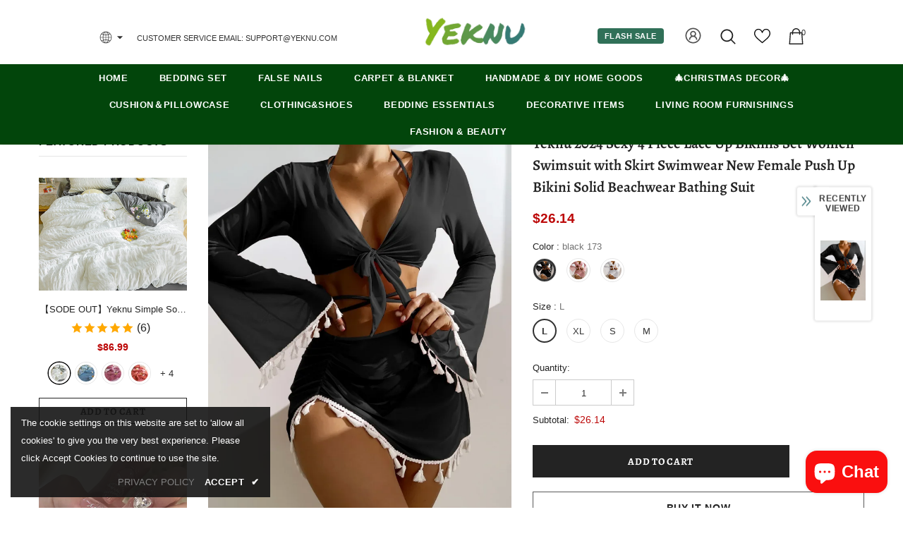

--- FILE ---
content_type: text/javascript; charset=utf-8
request_url: https://www.yeknu.com/products/yeknu-2024-sexy-4-piece-lace-up-bikinis-set-women-swimsuit-with-skirt-swimwear-new-female-push-up-bikini-solid-beachwear-bathing-suit.js?_=1765037443125
body_size: 1622
content:
{"id":7906659958940,"title":"Yeknu 2024 Sexy 4 Piece Lace Up Bikinis Set Women Swimsuit with Skirt Swimwear New Female Push Up Bikini Solid Beachwear Bathing Suit","handle":"yeknu-2024-sexy-4-piece-lace-up-bikinis-set-women-swimsuit-with-skirt-swimwear-new-female-push-up-bikini-solid-beachwear-bathing-suit","description":"\u003ch1\u003eSPECIFICATIONS\u003c\/h1\u003e\n\n\u003cp\u003e \u003c\/p\u003e\n\n\u003cp\u003eMaterial: POLYESTER\u003c\/p\u003e\n\n\u003cp\u003eMaterial: SPANDEX\u003c\/p\u003e\n\n\u003cp\u003ePattern Type: Solid\u003c\/p\u003e\n\n\u003cp\u003eAge: MIDDLE AGE\u003c\/p\u003e\n\n\u003cp\u003eSupport Type: Wire Free\u003c\/p\u003e\n\n\u003cp\u003eStyle: Beach Style\u003c\/p\u003e\n\n\u003cp\u003eWaist: Low Waist\u003c\/p\u003e\n\n\u003cp\u003eGender: WOMEN\u003c\/p\u003e\n\n\u003cp\u003eWith Pad: Yes\u003c\/p\u003e\n\n\u003cp\u003eItem Type: Bikinis Set\u003c\/p\u003e\n\n\u003cp\u003eFeatures01: sexy\u003c\/p\u003e\n\n\u003cp\u003eFeatures02: Superior Quality\u003c\/p\u003e\n\n\u003cp\u003eFeatures03: fashion\u003c\/p\u003e\n\n\u003cp\u003e \u003c\/p\u003e\n\u003cdiv class=\"detailmodule_html\"\u003e\u003cdiv class=\"detail-desc-decorate-richtext\"\u003e\n\u003cimg height=\"0\" referrerpolicy=\"no-referrer\" src=\"https:\/\/ae03.alicdn.com\/kf\/Sb4fcc46e2d8a46fbb7de72f811540927k.jpg\" style=\"width: 100%; height: auto; vertical-align: middle;\" width=\"0\"\u003e\u003cimg height=\"1704\" referrerpolicy=\"no-referrer\" src=\"https:\/\/ae03.alicdn.com\/kf\/S35d76bcf06a944c0b877d293d25db6a29.jpg\" style=\"width: 100%; height: auto; vertical-align: middle;\" width=\"1278\"\u003e\u003cimg height=\"0\" referrerpolicy=\"no-referrer\" src=\"https:\/\/ae01.alicdn.com\/kf\/S94d7f86da84945dd9e6421ff57e932c6g.jpg?width=1340\u0026amp;height=1785\u0026amp;hash=3125\" style=\"width: 100%; height: auto; vertical-align: middle;\" width=\"0\"\u003e\u003cimg height=\"0\" referrerpolicy=\"no-referrer\" src=\"https:\/\/ae01.alicdn.com\/kf\/Sb1771ab926a04a219acf868f80ac265dH.jpg\" style=\"width: 100%; height: auto; vertical-align: middle;\" width=\"0\"\u003e\u003cimg height=\"0\" referrerpolicy=\"no-referrer\" src=\"https:\/\/ae01.alicdn.com\/kf\/S334206bd9d4e4fb0b660c1c0bffe7b4bu.jpg\" style=\"width: 100%; height: auto; vertical-align: middle;\" width=\"0\"\u003e\u003cimg height=\"0\" referrerpolicy=\"no-referrer\" src=\"https:\/\/ae01.alicdn.com\/kf\/Se1092e0f3a93469fa6bd32cfd4478fe6b.jpg\" style=\"width: 100%; height: auto; vertical-align: middle;\" width=\"0\"\u003e\u003cimg height=\"0\" referrerpolicy=\"no-referrer\" src=\"https:\/\/ae01.alicdn.com\/kf\/S544867e2442b4652ad2cc0e1584d2306G.jpg\" style=\"width: 100%; height: auto; vertical-align: middle;\" width=\"0\"\u003e\n\u003c\/div\u003e\u003c\/div\u003e\r\n","published_at":"2024-03-18T17:16:42+08:00","created_at":"2024-03-18T17:15:09+08:00","vendor":"Yeknu","type":"","tags":[],"price":2550,"price_min":2550,"price_max":2614,"available":true,"price_varies":true,"compare_at_price":null,"compare_at_price_min":0,"compare_at_price_max":0,"compare_at_price_varies":false,"variants":[{"id":43237060149404,"title":"black  173 \/ L","option1":"black  173","option2":"L","option3":null,"sku":"1005005057667685-black  173-L","requires_shipping":true,"taxable":false,"featured_image":{"id":37801322479772,"product_id":7906659958940,"position":7,"created_at":"2024-03-18T17:15:22+08:00","updated_at":"2024-03-18T17:15:24+08:00","alt":"43237060149404|43237060182172|43237060214940|43237060247708","width":750,"height":1000,"src":"https:\/\/cdn.shopify.com\/s\/files\/1\/0569\/9243\/2284\/files\/Sb427b017ba00492580c52c7477739402m.webp?v=1710753324","variant_ids":[43237060149404,43237060182172,43237060214940,43237060247708]},"available":true,"name":"Yeknu 2024 Sexy 4 Piece Lace Up Bikinis Set Women Swimsuit with Skirt Swimwear New Female Push Up Bikini Solid Beachwear Bathing Suit - black  173 \/ L","public_title":"black  173 \/ L","options":["black  173","L"],"price":2614,"weight":0,"compare_at_price":null,"inventory_management":"shopify","barcode":null,"featured_media":{"alt":"43237060149404|43237060182172|43237060214940|43237060247708","id":30199071080604,"position":7,"preview_image":{"aspect_ratio":0.75,"height":1000,"width":750,"src":"https:\/\/cdn.shopify.com\/s\/files\/1\/0569\/9243\/2284\/files\/Sb427b017ba00492580c52c7477739402m.webp?v=1710753324"}},"requires_selling_plan":false,"selling_plan_allocations":[]},{"id":43237060182172,"title":"black  173 \/ XL","option1":"black  173","option2":"XL","option3":null,"sku":"1005005057667685-black  173-XL","requires_shipping":true,"taxable":false,"featured_image":{"id":37801322479772,"product_id":7906659958940,"position":7,"created_at":"2024-03-18T17:15:22+08:00","updated_at":"2024-03-18T17:15:24+08:00","alt":"43237060149404|43237060182172|43237060214940|43237060247708","width":750,"height":1000,"src":"https:\/\/cdn.shopify.com\/s\/files\/1\/0569\/9243\/2284\/files\/Sb427b017ba00492580c52c7477739402m.webp?v=1710753324","variant_ids":[43237060149404,43237060182172,43237060214940,43237060247708]},"available":true,"name":"Yeknu 2024 Sexy 4 Piece Lace Up Bikinis Set Women Swimsuit with Skirt Swimwear New Female Push Up Bikini Solid Beachwear Bathing Suit - black  173 \/ XL","public_title":"black  173 \/ XL","options":["black  173","XL"],"price":2614,"weight":0,"compare_at_price":null,"inventory_management":"shopify","barcode":null,"featured_media":{"alt":"43237060149404|43237060182172|43237060214940|43237060247708","id":30199071080604,"position":7,"preview_image":{"aspect_ratio":0.75,"height":1000,"width":750,"src":"https:\/\/cdn.shopify.com\/s\/files\/1\/0569\/9243\/2284\/files\/Sb427b017ba00492580c52c7477739402m.webp?v=1710753324"}},"requires_selling_plan":false,"selling_plan_allocations":[]},{"id":43237060214940,"title":"black  173 \/ S","option1":"black  173","option2":"S","option3":null,"sku":"1005005057667685-black  173-S","requires_shipping":true,"taxable":false,"featured_image":{"id":37801322479772,"product_id":7906659958940,"position":7,"created_at":"2024-03-18T17:15:22+08:00","updated_at":"2024-03-18T17:15:24+08:00","alt":"43237060149404|43237060182172|43237060214940|43237060247708","width":750,"height":1000,"src":"https:\/\/cdn.shopify.com\/s\/files\/1\/0569\/9243\/2284\/files\/Sb427b017ba00492580c52c7477739402m.webp?v=1710753324","variant_ids":[43237060149404,43237060182172,43237060214940,43237060247708]},"available":true,"name":"Yeknu 2024 Sexy 4 Piece Lace Up Bikinis Set Women Swimsuit with Skirt Swimwear New Female Push Up Bikini Solid Beachwear Bathing Suit - black  173 \/ S","public_title":"black  173 \/ S","options":["black  173","S"],"price":2550,"weight":0,"compare_at_price":null,"inventory_management":"shopify","barcode":null,"featured_media":{"alt":"43237060149404|43237060182172|43237060214940|43237060247708","id":30199071080604,"position":7,"preview_image":{"aspect_ratio":0.75,"height":1000,"width":750,"src":"https:\/\/cdn.shopify.com\/s\/files\/1\/0569\/9243\/2284\/files\/Sb427b017ba00492580c52c7477739402m.webp?v=1710753324"}},"requires_selling_plan":false,"selling_plan_allocations":[]},{"id":43237060247708,"title":"black  173 \/ M","option1":"black  173","option2":"M","option3":null,"sku":"1005005057667685-black  173-M","requires_shipping":true,"taxable":false,"featured_image":{"id":37801322479772,"product_id":7906659958940,"position":7,"created_at":"2024-03-18T17:15:22+08:00","updated_at":"2024-03-18T17:15:24+08:00","alt":"43237060149404|43237060182172|43237060214940|43237060247708","width":750,"height":1000,"src":"https:\/\/cdn.shopify.com\/s\/files\/1\/0569\/9243\/2284\/files\/Sb427b017ba00492580c52c7477739402m.webp?v=1710753324","variant_ids":[43237060149404,43237060182172,43237060214940,43237060247708]},"available":true,"name":"Yeknu 2024 Sexy 4 Piece Lace Up Bikinis Set Women Swimsuit with Skirt Swimwear New Female Push Up Bikini Solid Beachwear Bathing Suit - black  173 \/ M","public_title":"black  173 \/ M","options":["black  173","M"],"price":2614,"weight":0,"compare_at_price":null,"inventory_management":"shopify","barcode":null,"featured_media":{"alt":"43237060149404|43237060182172|43237060214940|43237060247708","id":30199071080604,"position":7,"preview_image":{"aspect_ratio":0.75,"height":1000,"width":750,"src":"https:\/\/cdn.shopify.com\/s\/files\/1\/0569\/9243\/2284\/files\/Sb427b017ba00492580c52c7477739402m.webp?v=1710753324"}},"requires_selling_plan":false,"selling_plan_allocations":[]},{"id":43237060280476,"title":"Pink  173 \/ L","option1":"Pink  173","option2":"L","option3":null,"sku":"1005005057667685-Pink  173-L","requires_shipping":true,"taxable":false,"featured_image":{"id":37801322741916,"product_id":7906659958940,"position":3,"created_at":"2024-03-18T17:15:22+08:00","updated_at":"2024-03-18T17:15:25+08:00","alt":"43237060280476|43237060313244|43237060346012|43237060378780","width":1278,"height":1704,"src":"https:\/\/cdn.shopify.com\/s\/files\/1\/0569\/9243\/2284\/files\/S1f266532b57d4042bcd3ab8bd6853f0bg.webp?v=1710753325","variant_ids":[43237060280476,43237060313244,43237060346012,43237060378780]},"available":true,"name":"Yeknu 2024 Sexy 4 Piece Lace Up Bikinis Set Women Swimsuit with Skirt Swimwear New Female Push Up Bikini Solid Beachwear Bathing Suit - Pink  173 \/ L","public_title":"Pink  173 \/ L","options":["Pink  173","L"],"price":2614,"weight":0,"compare_at_price":null,"inventory_management":"shopify","barcode":null,"featured_media":{"alt":"43237060280476|43237060313244|43237060346012|43237060378780","id":30199070916764,"position":3,"preview_image":{"aspect_ratio":0.75,"height":1704,"width":1278,"src":"https:\/\/cdn.shopify.com\/s\/files\/1\/0569\/9243\/2284\/files\/S1f266532b57d4042bcd3ab8bd6853f0bg.webp?v=1710753325"}},"requires_selling_plan":false,"selling_plan_allocations":[]},{"id":43237060313244,"title":"Pink  173 \/ XL","option1":"Pink  173","option2":"XL","option3":null,"sku":"1005005057667685-Pink  173-XL","requires_shipping":true,"taxable":false,"featured_image":{"id":37801322741916,"product_id":7906659958940,"position":3,"created_at":"2024-03-18T17:15:22+08:00","updated_at":"2024-03-18T17:15:25+08:00","alt":"43237060280476|43237060313244|43237060346012|43237060378780","width":1278,"height":1704,"src":"https:\/\/cdn.shopify.com\/s\/files\/1\/0569\/9243\/2284\/files\/S1f266532b57d4042bcd3ab8bd6853f0bg.webp?v=1710753325","variant_ids":[43237060280476,43237060313244,43237060346012,43237060378780]},"available":true,"name":"Yeknu 2024 Sexy 4 Piece Lace Up Bikinis Set Women Swimsuit with Skirt Swimwear New Female Push Up Bikini Solid Beachwear Bathing Suit - Pink  173 \/ XL","public_title":"Pink  173 \/ XL","options":["Pink  173","XL"],"price":2614,"weight":0,"compare_at_price":null,"inventory_management":"shopify","barcode":null,"featured_media":{"alt":"43237060280476|43237060313244|43237060346012|43237060378780","id":30199070916764,"position":3,"preview_image":{"aspect_ratio":0.75,"height":1704,"width":1278,"src":"https:\/\/cdn.shopify.com\/s\/files\/1\/0569\/9243\/2284\/files\/S1f266532b57d4042bcd3ab8bd6853f0bg.webp?v=1710753325"}},"requires_selling_plan":false,"selling_plan_allocations":[]},{"id":43237060346012,"title":"Pink  173 \/ S","option1":"Pink  173","option2":"S","option3":null,"sku":"1005005057667685-Pink  173-S","requires_shipping":true,"taxable":false,"featured_image":{"id":37801322741916,"product_id":7906659958940,"position":3,"created_at":"2024-03-18T17:15:22+08:00","updated_at":"2024-03-18T17:15:25+08:00","alt":"43237060280476|43237060313244|43237060346012|43237060378780","width":1278,"height":1704,"src":"https:\/\/cdn.shopify.com\/s\/files\/1\/0569\/9243\/2284\/files\/S1f266532b57d4042bcd3ab8bd6853f0bg.webp?v=1710753325","variant_ids":[43237060280476,43237060313244,43237060346012,43237060378780]},"available":true,"name":"Yeknu 2024 Sexy 4 Piece Lace Up Bikinis Set Women Swimsuit with Skirt Swimwear New Female Push Up Bikini Solid Beachwear Bathing Suit - Pink  173 \/ S","public_title":"Pink  173 \/ S","options":["Pink  173","S"],"price":2614,"weight":0,"compare_at_price":null,"inventory_management":"shopify","barcode":null,"featured_media":{"alt":"43237060280476|43237060313244|43237060346012|43237060378780","id":30199070916764,"position":3,"preview_image":{"aspect_ratio":0.75,"height":1704,"width":1278,"src":"https:\/\/cdn.shopify.com\/s\/files\/1\/0569\/9243\/2284\/files\/S1f266532b57d4042bcd3ab8bd6853f0bg.webp?v=1710753325"}},"requires_selling_plan":false,"selling_plan_allocations":[]},{"id":43237060378780,"title":"Pink  173 \/ M","option1":"Pink  173","option2":"M","option3":null,"sku":"1005005057667685-Pink  173-M","requires_shipping":true,"taxable":false,"featured_image":{"id":37801322741916,"product_id":7906659958940,"position":3,"created_at":"2024-03-18T17:15:22+08:00","updated_at":"2024-03-18T17:15:25+08:00","alt":"43237060280476|43237060313244|43237060346012|43237060378780","width":1278,"height":1704,"src":"https:\/\/cdn.shopify.com\/s\/files\/1\/0569\/9243\/2284\/files\/S1f266532b57d4042bcd3ab8bd6853f0bg.webp?v=1710753325","variant_ids":[43237060280476,43237060313244,43237060346012,43237060378780]},"available":true,"name":"Yeknu 2024 Sexy 4 Piece Lace Up Bikinis Set Women Swimsuit with Skirt Swimwear New Female Push Up Bikini Solid Beachwear Bathing Suit - Pink  173 \/ M","public_title":"Pink  173 \/ M","options":["Pink  173","M"],"price":2614,"weight":0,"compare_at_price":null,"inventory_management":"shopify","barcode":null,"featured_media":{"alt":"43237060280476|43237060313244|43237060346012|43237060378780","id":30199070916764,"position":3,"preview_image":{"aspect_ratio":0.75,"height":1704,"width":1278,"src":"https:\/\/cdn.shopify.com\/s\/files\/1\/0569\/9243\/2284\/files\/S1f266532b57d4042bcd3ab8bd6853f0bg.webp?v=1710753325"}},"requires_selling_plan":false,"selling_plan_allocations":[]},{"id":43237060411548,"title":"white  173 \/ L","option1":"white  173","option2":"L","option3":null,"sku":"1005005057667685-white  173-L","requires_shipping":true,"taxable":false,"featured_image":{"id":37801322283164,"product_id":7906659958940,"position":8,"created_at":"2024-03-18T17:15:22+08:00","updated_at":"2024-03-18T17:15:24+08:00","alt":"43237060411548|43237060444316|43237060477084|43237060509852","width":750,"height":1000,"src":"https:\/\/cdn.shopify.com\/s\/files\/1\/0569\/9243\/2284\/files\/Se252e99829144ebab5b60331e1b4fdb9d.webp?v=1710753324","variant_ids":[43237060411548,43237060444316,43237060477084,43237060509852]},"available":true,"name":"Yeknu 2024 Sexy 4 Piece Lace Up Bikinis Set Women Swimsuit with Skirt Swimwear New Female Push Up Bikini Solid Beachwear Bathing Suit - white  173 \/ L","public_title":"white  173 \/ L","options":["white  173","L"],"price":2614,"weight":0,"compare_at_price":null,"inventory_management":"shopify","barcode":null,"featured_media":{"alt":"43237060411548|43237060444316|43237060477084|43237060509852","id":30199071113372,"position":8,"preview_image":{"aspect_ratio":0.75,"height":1000,"width":750,"src":"https:\/\/cdn.shopify.com\/s\/files\/1\/0569\/9243\/2284\/files\/Se252e99829144ebab5b60331e1b4fdb9d.webp?v=1710753324"}},"requires_selling_plan":false,"selling_plan_allocations":[]},{"id":43237060444316,"title":"white  173 \/ XL","option1":"white  173","option2":"XL","option3":null,"sku":"1005005057667685-white  173-XL","requires_shipping":true,"taxable":false,"featured_image":{"id":37801322283164,"product_id":7906659958940,"position":8,"created_at":"2024-03-18T17:15:22+08:00","updated_at":"2024-03-18T17:15:24+08:00","alt":"43237060411548|43237060444316|43237060477084|43237060509852","width":750,"height":1000,"src":"https:\/\/cdn.shopify.com\/s\/files\/1\/0569\/9243\/2284\/files\/Se252e99829144ebab5b60331e1b4fdb9d.webp?v=1710753324","variant_ids":[43237060411548,43237060444316,43237060477084,43237060509852]},"available":true,"name":"Yeknu 2024 Sexy 4 Piece Lace Up Bikinis Set Women Swimsuit with Skirt Swimwear New Female Push Up Bikini Solid Beachwear Bathing Suit - white  173 \/ XL","public_title":"white  173 \/ XL","options":["white  173","XL"],"price":2614,"weight":0,"compare_at_price":null,"inventory_management":"shopify","barcode":null,"featured_media":{"alt":"43237060411548|43237060444316|43237060477084|43237060509852","id":30199071113372,"position":8,"preview_image":{"aspect_ratio":0.75,"height":1000,"width":750,"src":"https:\/\/cdn.shopify.com\/s\/files\/1\/0569\/9243\/2284\/files\/Se252e99829144ebab5b60331e1b4fdb9d.webp?v=1710753324"}},"requires_selling_plan":false,"selling_plan_allocations":[]},{"id":43237060477084,"title":"white  173 \/ S","option1":"white  173","option2":"S","option3":null,"sku":"1005005057667685-white  173-S","requires_shipping":true,"taxable":false,"featured_image":{"id":37801322283164,"product_id":7906659958940,"position":8,"created_at":"2024-03-18T17:15:22+08:00","updated_at":"2024-03-18T17:15:24+08:00","alt":"43237060411548|43237060444316|43237060477084|43237060509852","width":750,"height":1000,"src":"https:\/\/cdn.shopify.com\/s\/files\/1\/0569\/9243\/2284\/files\/Se252e99829144ebab5b60331e1b4fdb9d.webp?v=1710753324","variant_ids":[43237060411548,43237060444316,43237060477084,43237060509852]},"available":true,"name":"Yeknu 2024 Sexy 4 Piece Lace Up Bikinis Set Women Swimsuit with Skirt Swimwear New Female Push Up Bikini Solid Beachwear Bathing Suit - white  173 \/ S","public_title":"white  173 \/ S","options":["white  173","S"],"price":2614,"weight":0,"compare_at_price":null,"inventory_management":"shopify","barcode":null,"featured_media":{"alt":"43237060411548|43237060444316|43237060477084|43237060509852","id":30199071113372,"position":8,"preview_image":{"aspect_ratio":0.75,"height":1000,"width":750,"src":"https:\/\/cdn.shopify.com\/s\/files\/1\/0569\/9243\/2284\/files\/Se252e99829144ebab5b60331e1b4fdb9d.webp?v=1710753324"}},"requires_selling_plan":false,"selling_plan_allocations":[]},{"id":43237060509852,"title":"white  173 \/ M","option1":"white  173","option2":"M","option3":null,"sku":"1005005057667685-white  173-M","requires_shipping":true,"taxable":false,"featured_image":{"id":37801322283164,"product_id":7906659958940,"position":8,"created_at":"2024-03-18T17:15:22+08:00","updated_at":"2024-03-18T17:15:24+08:00","alt":"43237060411548|43237060444316|43237060477084|43237060509852","width":750,"height":1000,"src":"https:\/\/cdn.shopify.com\/s\/files\/1\/0569\/9243\/2284\/files\/Se252e99829144ebab5b60331e1b4fdb9d.webp?v=1710753324","variant_ids":[43237060411548,43237060444316,43237060477084,43237060509852]},"available":true,"name":"Yeknu 2024 Sexy 4 Piece Lace Up Bikinis Set Women Swimsuit with Skirt Swimwear New Female Push Up Bikini Solid Beachwear Bathing Suit - white  173 \/ M","public_title":"white  173 \/ M","options":["white  173","M"],"price":2614,"weight":0,"compare_at_price":null,"inventory_management":"shopify","barcode":null,"featured_media":{"alt":"43237060411548|43237060444316|43237060477084|43237060509852","id":30199071113372,"position":8,"preview_image":{"aspect_ratio":0.75,"height":1000,"width":750,"src":"https:\/\/cdn.shopify.com\/s\/files\/1\/0569\/9243\/2284\/files\/Se252e99829144ebab5b60331e1b4fdb9d.webp?v=1710753324"}},"requires_selling_plan":false,"selling_plan_allocations":[]}],"images":["\/\/cdn.shopify.com\/s\/files\/1\/0569\/9243\/2284\/files\/Sf824a15df5e647f0bbac9a0a55a31ac28.webp?v=1710753325","\/\/cdn.shopify.com\/s\/files\/1\/0569\/9243\/2284\/files\/Sc93b60e117ea47fe8e88458ac1d0c392y.webp?v=1710753324","\/\/cdn.shopify.com\/s\/files\/1\/0569\/9243\/2284\/files\/S1f266532b57d4042bcd3ab8bd6853f0bg.webp?v=1710753325","\/\/cdn.shopify.com\/s\/files\/1\/0569\/9243\/2284\/files\/Se23e38d6097a4b0090a5bd9b1d180d79A.webp?v=1710753325","\/\/cdn.shopify.com\/s\/files\/1\/0569\/9243\/2284\/files\/S0dd452ea9e7f4505b9abaa8e5295c1e0Y.webp?v=1710753325","\/\/cdn.shopify.com\/s\/files\/1\/0569\/9243\/2284\/files\/S7f66202f1dd842a0950d51ff0cefc2e2T.webp?v=1710753324","\/\/cdn.shopify.com\/s\/files\/1\/0569\/9243\/2284\/files\/Sb427b017ba00492580c52c7477739402m.webp?v=1710753324","\/\/cdn.shopify.com\/s\/files\/1\/0569\/9243\/2284\/files\/Se252e99829144ebab5b60331e1b4fdb9d.webp?v=1710753324"],"featured_image":"\/\/cdn.shopify.com\/s\/files\/1\/0569\/9243\/2284\/files\/Sf824a15df5e647f0bbac9a0a55a31ac28.webp?v=1710753325","options":[{"name":"Color","position":1,"values":["black  173","Pink  173","white  173"]},{"name":"Size","position":2,"values":["L","XL","S","M"]}],"url":"\/products\/yeknu-2024-sexy-4-piece-lace-up-bikinis-set-women-swimsuit-with-skirt-swimwear-new-female-push-up-bikini-solid-beachwear-bathing-suit","media":[{"alt":null,"id":30199070851228,"position":1,"preview_image":{"aspect_ratio":0.751,"height":1785,"width":1340,"src":"https:\/\/cdn.shopify.com\/s\/files\/1\/0569\/9243\/2284\/files\/Sf824a15df5e647f0bbac9a0a55a31ac28.webp?v=1710753325"},"aspect_ratio":0.751,"height":1785,"media_type":"image","src":"https:\/\/cdn.shopify.com\/s\/files\/1\/0569\/9243\/2284\/files\/Sf824a15df5e647f0bbac9a0a55a31ac28.webp?v=1710753325","width":1340},{"alt":null,"id":30199070883996,"position":2,"preview_image":{"aspect_ratio":0.75,"height":1000,"width":750,"src":"https:\/\/cdn.shopify.com\/s\/files\/1\/0569\/9243\/2284\/files\/Sc93b60e117ea47fe8e88458ac1d0c392y.webp?v=1710753324"},"aspect_ratio":0.75,"height":1000,"media_type":"image","src":"https:\/\/cdn.shopify.com\/s\/files\/1\/0569\/9243\/2284\/files\/Sc93b60e117ea47fe8e88458ac1d0c392y.webp?v=1710753324","width":750},{"alt":"43237060280476|43237060313244|43237060346012|43237060378780","id":30199070916764,"position":3,"preview_image":{"aspect_ratio":0.75,"height":1704,"width":1278,"src":"https:\/\/cdn.shopify.com\/s\/files\/1\/0569\/9243\/2284\/files\/S1f266532b57d4042bcd3ab8bd6853f0bg.webp?v=1710753325"},"aspect_ratio":0.75,"height":1704,"media_type":"image","src":"https:\/\/cdn.shopify.com\/s\/files\/1\/0569\/9243\/2284\/files\/S1f266532b57d4042bcd3ab8bd6853f0bg.webp?v=1710753325","width":1278},{"alt":null,"id":30199070949532,"position":4,"preview_image":{"aspect_ratio":0.751,"height":1785,"width":1340,"src":"https:\/\/cdn.shopify.com\/s\/files\/1\/0569\/9243\/2284\/files\/Se23e38d6097a4b0090a5bd9b1d180d79A.webp?v=1710753325"},"aspect_ratio":0.751,"height":1785,"media_type":"image","src":"https:\/\/cdn.shopify.com\/s\/files\/1\/0569\/9243\/2284\/files\/Se23e38d6097a4b0090a5bd9b1d180d79A.webp?v=1710753325","width":1340},{"alt":null,"id":30199070982300,"position":5,"preview_image":{"aspect_ratio":0.751,"height":1785,"width":1340,"src":"https:\/\/cdn.shopify.com\/s\/files\/1\/0569\/9243\/2284\/files\/S0dd452ea9e7f4505b9abaa8e5295c1e0Y.webp?v=1710753325"},"aspect_ratio":0.751,"height":1785,"media_type":"image","src":"https:\/\/cdn.shopify.com\/s\/files\/1\/0569\/9243\/2284\/files\/S0dd452ea9e7f4505b9abaa8e5295c1e0Y.webp?v=1710753325","width":1340},{"alt":null,"id":30199071015068,"position":6,"preview_image":{"aspect_ratio":0.751,"height":1785,"width":1340,"src":"https:\/\/cdn.shopify.com\/s\/files\/1\/0569\/9243\/2284\/files\/S7f66202f1dd842a0950d51ff0cefc2e2T.webp?v=1710753324"},"aspect_ratio":0.751,"height":1785,"media_type":"image","src":"https:\/\/cdn.shopify.com\/s\/files\/1\/0569\/9243\/2284\/files\/S7f66202f1dd842a0950d51ff0cefc2e2T.webp?v=1710753324","width":1340},{"alt":"43237060149404|43237060182172|43237060214940|43237060247708","id":30199071080604,"position":7,"preview_image":{"aspect_ratio":0.75,"height":1000,"width":750,"src":"https:\/\/cdn.shopify.com\/s\/files\/1\/0569\/9243\/2284\/files\/Sb427b017ba00492580c52c7477739402m.webp?v=1710753324"},"aspect_ratio":0.75,"height":1000,"media_type":"image","src":"https:\/\/cdn.shopify.com\/s\/files\/1\/0569\/9243\/2284\/files\/Sb427b017ba00492580c52c7477739402m.webp?v=1710753324","width":750},{"alt":"43237060411548|43237060444316|43237060477084|43237060509852","id":30199071113372,"position":8,"preview_image":{"aspect_ratio":0.75,"height":1000,"width":750,"src":"https:\/\/cdn.shopify.com\/s\/files\/1\/0569\/9243\/2284\/files\/Se252e99829144ebab5b60331e1b4fdb9d.webp?v=1710753324"},"aspect_ratio":0.75,"height":1000,"media_type":"image","src":"https:\/\/cdn.shopify.com\/s\/files\/1\/0569\/9243\/2284\/files\/Se252e99829144ebab5b60331e1b4fdb9d.webp?v=1710753324","width":750}],"requires_selling_plan":false,"selling_plan_groups":[]}